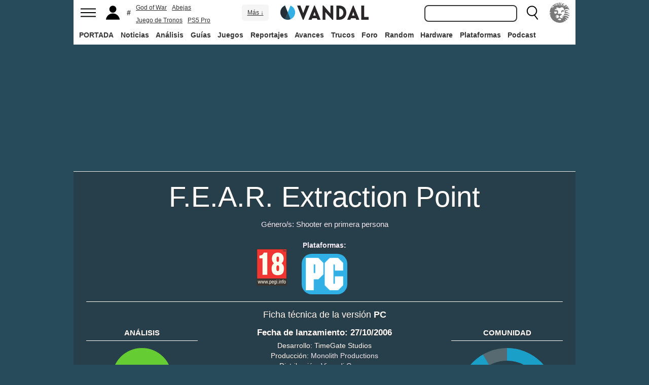

--- FILE ---
content_type: image/svg+xml
request_url: https://www.vandalimg.com/svg/lupa.svg
body_size: 750
content:
<?xml version='1.0' encoding='utf-8'?><svg version='1.1' id='Capa_2_1_' xmlns='http://www.w3.org/2000/svg' xmlns:xlink='http://www.w3.org/1999/xlink' x='0px' y='0px' viewBox='0 0 692 840' style='enable-background:new 0 0 692 840;' xml:space='preserve'><g><path d='M317.5,625.5c-82,0-159.1-31.9-217.1-89.9S10.5,400.5,10.5,318.5s31.9-159.1,89.9-217.1s135.1-89.9,217.1-89.9 s159.1,31.9,217.1,89.9s89.9,135.1,89.9,217.1s-31.9,159.1-89.9,217.1S399.5,625.5,317.5,625.5z M317.5,71.5 c-136.2,0-247,110.8-247,247s110.8,247,247,247s247-110.8,247-247S453.7,71.5,317.5,71.5z'/></g><g><path d='M652,834c-9,0-18-4.1-23.9-11.8l-188-246c-10.1-13.2-7.5-32,5.6-42.1c13.2-10.1,32-7.5,42.1,5.6l188,246 c10.1,13.2,7.5,32-5.6,42.1C664.8,832,658.4,834,652,834z'/></g></svg>